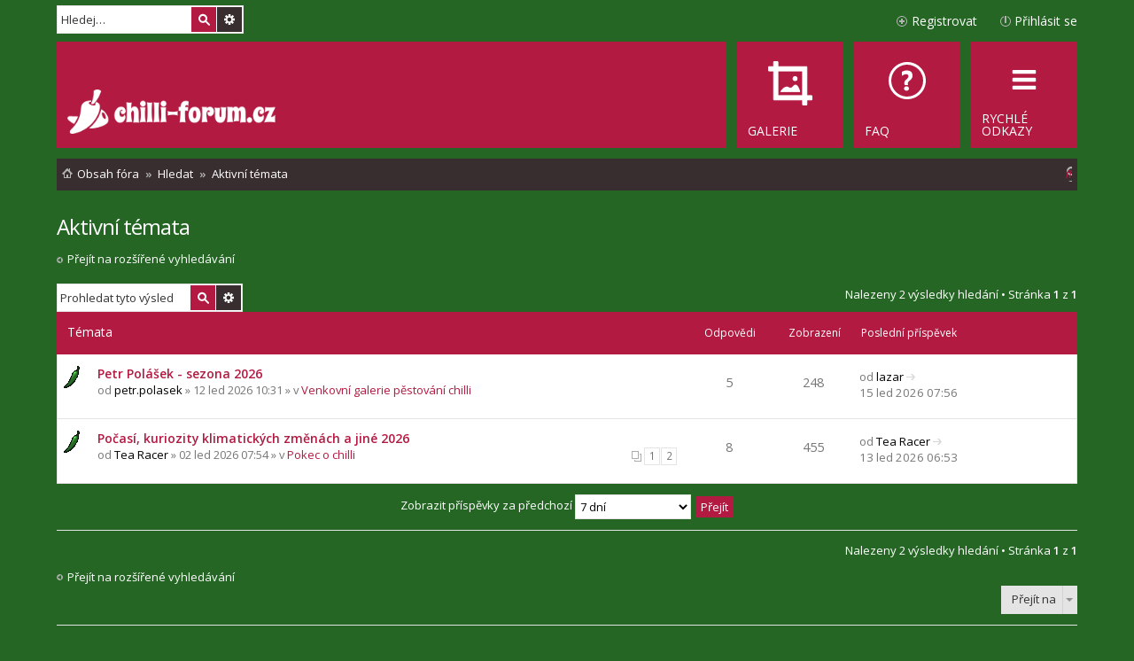

--- FILE ---
content_type: text/html; charset=UTF-8
request_url: https://www.chilli-forum.cz/search.php?search_id=active_topics&sid=3d74467cae4320bf8131ed83c9a49b40
body_size: 6336
content:
<!DOCTYPE html>
<html dir="ltr" lang="cs-cz">
<head>
<meta charset="utf-8" />
<meta name="viewport" content="width=device-width, initial-scale=1" />

<title>Chilli fórum - Aktivní témata</title>

	<link rel="alternate" type="application/atom+xml" title="Atom - Chilli fórum" href="/feed?sid=e574b68860d290d817e38be2d1395b2a">		<link rel="alternate" type="application/atom+xml" title="Atom - Všechna fóra" href="/feed?sid=e574b68860d290d817e38be2d1395b2a?mode=forums">	<link rel="alternate" type="application/atom+xml" title="Atom - nová témata" href="/feed?sid=e574b68860d290d817e38be2d1395b2a?mode=topics">	<link rel="alternate" type="application/atom+xml" title="Atom - aktivní témata" href="/feed?sid=e574b68860d290d817e38be2d1395b2a?mode=topics_active">		

<!--
	phpBB style name: Metro v2.0.3
	Based on style:   prosilver (this is the default phpBB3 style)
	Original author:  Tom Beddard ( https://www.subBlue.com/ )
	Modified by:      PixelGoose Studio ( http://pixelgoose.com/ )
-->

<link href="./assets/css/font-awesome.min.css?assets_version=459" rel="stylesheet">
<link href="./styles/metro_red/theme/stylesheet.css?assets_version=459" rel="stylesheet">
<link href="./styles/metro_red/theme/cs/stylesheet.css?assets_version=459" rel="stylesheet">
<link href="./styles/metro_red/theme/responsive.css?assets_version=459" rel="stylesheet" media="all and (max-width: 700px), all and (max-device-width: 700px)">



<!--[if lte IE 9]>
	<link href="./styles/metro_red/theme/tweaks.css?assets_version=459" rel="stylesheet">
<![endif]-->

<!--
/**
*
* @package Meta tags phpBB SEO
* @version $$
* @copyright (c) 2014 www.phpbb-seo.com
* @license http://opensource.org/licenses/gpl-2.0.php GNU General Public License v2
*
*/
-->
<meta name="content-language" content="cs" />
<meta name="title" content="Aktivní témata" />
<meta name="category" content="general" />
<meta name="robots" content="noindex,follow" />
<meta name="distribution" content="global" />
<meta name="resource-type" content="document" />
<meta name="copyright" content="Chilli fórum" />


<link href="./assets/ext/pico/reputation/styles/prosilver/theme/reputation_common.css" rel="stylesheet" type="text/css" />
<link href="./assets/ext/webdeal/chat/styles/all/theme/chat.min.css" rel="stylesheet" type="text/css" />
<link href="./assets/ext/webdeal/chat/styles/all/theme/responsive.css" rel="stylesheet" type="text/css" />
  <link href="./assets/ext/webdeal/chat/styles/all/theme/theme/green.min.css" rel="stylesheet" type="text/css" />
<script src="./assets/ext/webdeal/chat/plugins/js.cookie.min.js"></script>


<link href="./assets/ext/webdeal/chilli/styles/prosilver/theme/chilli.css" rel="stylesheet" type="text/css" />

<link href="./ext/phpbbgallery/core/styles/prosilver/theme/gallery.css?assets_version=459" rel="stylesheet" media="screen">
<link href="./ext/phpbbgallery/core/styles/all/theme/default.css?assets_version=459" rel="stylesheet" media="screen">
<link href="./ext/vse/scrolltotop/styles/all/theme/scrolltotop.css?assets_version=459" rel="stylesheet" media="screen">



<!-- Google Web Fonts -->
<link href='//fonts.googleapis.com/css?family=Open+Sans:300,400,600' rel='stylesheet' type='text/css'>

<link rel="shortcut icon" type="image/png" href="/favicon.png"/>
</head>
<body id="phpbb" class="nojs notouch section-search ltr ">


<div id="wrap">
	<a id="top" class="anchor" accesskey="t"></a>
	<div id="page-header" class="page-header-metro">

		<div class="navbar navbar-metro" role="navigation">

		<div id="search-box" class="search-box search-header" role="search">
		<form action="./search.php?sid=e574b68860d290d817e38be2d1395b2a" method="get" id="search">
		<fieldset>
			<input name="keywords" id="keywords" type="search" maxlength="128" title="Hledat klíčová slova" class="inputbox search tiny" size="20" value="" placeholder="Hledej…" />
			<button class="button icon-button search-icon" type="submit" title="Hledat">Hledat</button>
			<a href="./search.php?sid=e574b68860d290d817e38be2d1395b2a" class="button icon-button search-adv-icon" title="Pokročilé hledání">Pokročilé hledání</a>
			<input type="hidden" name="sid" value="e574b68860d290d817e38be2d1395b2a" />

		</fieldset>
		</form>
	</div>
	


	<div class="inner">

	<ul id="nav-main-top" class="linklist bulletin" role="menubar">

			<li class="small-icon icon-logout rightside"  data-skip-responsive="true"><a href="https://www.chilli-forum.cz/ucp.php?mode=login&amp;redirect=search.php%3Fsearch_id%3Dactive_topics&amp;sid=e574b68860d290d817e38be2d1395b2a" title="Přihlásit se" accesskey="x" role="menuitem">Přihlásit se</a><a href="https://www.chilli-forum.cz/ucp.php?mode=login&amp;redirect=search.php%3Fsearch_id%3Dactive_topics&amp;sid=e574b68860d290d817e38be2d1395b2a" title="Přihlásit se" accesskey="x" role="menuitem" class="login-responsive-link">Přihlásit se</a></li>
					<li class="small-icon icon-register rightside" data-skip-responsive="true"><a href="https://www.chilli-forum.cz/ucp.php?mode=register&amp;sid=e574b68860d290d817e38be2d1395b2a" role="menuitem">Registrovat</a></li>
						</ul>

	</div>
</div>

		<div class="headerbar" role="banner">
			<div class="inner">

			<div id="site-description">
				<a id="logo" class="logo" href="https://www.chilli-forum.cz/" title="Obsah fóra"><img src="https://www.chilli-forum.cz/site_logo.png"></a>
				<p class="skiplink"><a href="#start_here">Přejít na obsah</a></p>
			</div>

			</div>
		</div>
				<div class="navbar" role="navigation">
	<div class="inner">

	<ul id="nav-main" class="linklist bulletin nav-main-metro-tabs" role="menubar">

		<li id="quick-links" class="small-icon responsive-menu dropdown-container" data-skip-responsive="true">
			<a href="#" class="responsive-menu-link dropdown-trigger"><span>Rychlé odkazy</span></a>
			<div class="dropdown hidden">
				<div class="pointer"><div class="pointer-inner"></div></div>
				<ul class="dropdown-contents" role="menu">
					
											<li class="separator"></li>
																								<li class="small-icon icon-search-unanswered"><a href="./search.php?search_id=unanswered&amp;sid=e574b68860d290d817e38be2d1395b2a" role="menuitem">Témata bez odpovědí</a></li>
						<li class="small-icon icon-search-active"><a href="./search.php?search_id=active_topics&amp;sid=e574b68860d290d817e38be2d1395b2a" role="menuitem">Aktivní témata</a></li>
						<li class="separator"></li>
						<li class="small-icon icon-search"><a href="./search.php?sid=e574b68860d290d817e38be2d1395b2a" role="menuitem">Hledat</a></li>
					
										<li class="separator"></li>

									</ul>
			</div>
		</li>

				<li class="small-icon icon-faq" data-last-responsive="true"><a href="/help/faq?sid=e574b68860d290d817e38be2d1395b2a" rel="help" title="Často kladené otázky" role="menuitem"><span>FAQ</span></a></li>
    <li class="small-icon icon-gallery" data-last-responsive="true"><a href="/gallery?sid=e574b68860d290d817e38be2d1395b2a" rel="help" role="menuitem"><span>Galerie</span></a></li>    
						
		<!-- Add your nav link below -->
		

	</ul>

	<ul id="nav-breadcrumbs" class="linklist navlinks" role="menubar">
        
    
    <li class="small-icon icon-home breadcrumbs" itemscope itemtype="https://schema.org/BreadcrumbList">

      
              <span class="crumb" itemtype="https://schema.org/ListItem" itemprop="itemListElement" itemscope><a itemprop="item" href="https://www.chilli-forum.cz/" accesskey="h" data-navbar-reference="index"><span itemprop="name">Obsah fóra</span></a><meta itemprop="position" content="1" /></span>

                      
                <span class="crumb" itemtype="https://schema.org/ListItem" itemprop="itemListElement" itemscope><a itemprop="item" href="./search.php?sid=e574b68860d290d817e38be2d1395b2a"><span itemprop="name">Hledat</span></a><meta itemprop="position" content="2" /></span>
                              
                <span class="crumb" itemtype="https://schema.org/ListItem" itemprop="itemListElement" itemscope><a itemprop="item" href="./search.php?search_id=active_topics&amp;sid=e574b68860d290d817e38be2d1395b2a"><span itemprop="name">Aktivní témata</span></a><meta itemprop="position" content="3" /></span>
              
          </li>

    
          <li class="rightside responsive-search">
        <a href="./search.php?sid=e574b68860d290d817e38be2d1395b2a" title="Zobrazit možnosti rozšířeného hledání" role="menuitem">
          <i class="icon fa-search fa-fw" aria-hidden="true"></i><span class="sr-only">Hledat</span>
        </a>
      </li>
    	</ul>

	</div>
</div>
	</div>

	
	<a id="start_here" class="anchor"></a>
	<div id="page-body" role="main">
		
		

<h2 class="searchresults-title white">Aktivní témata</h2>

	<p class="advanced-search-link"><a class="arrow-left" href="./search.php?sid=e574b68860d290d817e38be2d1395b2a" title="Pokročilé hledání">Přejít na rozšířené vyhledávání</a></p>


	<div class="action-bar top">

			<div class="search-box" role="search">
			<form method="post" action="./search.php?st=7&amp;sk=t&amp;sd=d&amp;sr=topics&amp;sid=e574b68860d290d817e38be2d1395b2a&amp;search_id=active_topics" id="topic-search">
			<fieldset>
				<input class="inputbox search tiny" type="search" name="add_keywords" id="add_keywords" value="" placeholder="Prohledat tyto výsledky" />
				<button class="button icon-button search-icon" type="submit" title="Hledat">Hledat</button>
				<a href="./search.php?sid=e574b68860d290d817e38be2d1395b2a" class="button icon-button search-adv-icon" title="Pokročilé hledání">Pokročilé hledání</a>
			</fieldset>
			</form>
		</div>
	
		
		<div class="pagination">
			Nalezeny 2 výsledky hledání
							 &bull; Stránka <strong>1</strong> z <strong>1</strong>
					</div>
	</div>


		<div class="forumbg">

		<div class="inner">
		<ul class="topiclist">
			<li class="header">
				<dl class="icon">
					<dt><div class="list-inner">Témata</div></dt>
					<dd class="posts">Odpovědi</dd>
					<dd class="views">Zobrazení</dd>
					<dd class="lastpost"><span>Poslední příspěvek</span></dd>
				</dl>
			</li>
		</ul>
		<ul class="topiclist topics">

								<li class="row bg1">
				<dl class="icon topic_read">
					<dt  title="V tomto fóru nejsou další nepřečtená témata.">
												<div class="list-inner">

																					<a href="https://www.chilli-forum.cz/topic10409.html" class="topictitle">Petr Polášek - sezona 2026</a> 
																					<br />
																					od <a href="https://www.chilli-forum.cz/member3699.html" style="color: #000000;" class="username-coloured">petr.polasek</a> &raquo; 12 led 2026 10:31 &raquo; v <a href="https://www.chilli-forum.cz/venkovni-galerie-pestovani-chilli/">Venkovní galerie pěstování chilli</a>
							
						</div>
					</dt>
					<dd class="posts">5</dd>
					<dd class="views">248</dd>
					<dd class="lastpost"><span>
						od <a href="https://www.chilli-forum.cz/member5950.html" style="color: #000000;" class="username-coloured">lazar</a>
						<a href="https://www.chilli-forum.cz/post115026.html#p115026" title="Přejít na poslední příspěvek"><span class="imageset icon_topic_latest" title="Zobrazit poslední příspěvek">Zobrazit poslední příspěvek</span></a> <br />15 led 2026 07:56<br /> </span>
					</dd>
				</dl>
			</li>
											<li class="row bg2">
				<dl class="icon topic_read">
					<dt  title="V tomto fóru nejsou další nepřečtená témata.">
												<div class="list-inner">

																					<a href="https://www.chilli-forum.cz/topic10407.html" class="topictitle">Počasí, kuriozity klimatických změnách a jiné 2026</a> 
																					<br />
														<div class="pagination">
								<ul>
																	<li><a href="https://www.chilli-forum.cz/topic10407.html">1</a></li>
																										<li><a href="https://www.chilli-forum.cz/topic10407-8.html?sid=e574b68860d290d817e38be2d1395b2a">2</a></li>
																																																			</ul>
							</div>
																					od <a href="https://www.chilli-forum.cz/member3433.html" style="color: #000000;" class="username-coloured">Tea Racer</a> &raquo; 02 led 2026 07:54 &raquo; v <a href="https://www.chilli-forum.cz/pokec-o-chilli/">Pokec o chilli</a>
							
						</div>
					</dt>
					<dd class="posts">8</dd>
					<dd class="views">455</dd>
					<dd class="lastpost"><span>
						od <a href="https://www.chilli-forum.cz/member3433.html" style="color: #000000;" class="username-coloured">Tea Racer</a>
						<a href="https://www.chilli-forum.cz/post115024.html#p115024" title="Přejít na poslední příspěvek"><span class="imageset icon_topic_latest" title="Zobrazit poslední příspěvek">Zobrazit poslední příspěvek</span></a> <br />13 led 2026 06:53<br /> </span>
					</dd>
				</dl>
			</li>
							</ul>

		</div>
	</div>
	

	<form method="post" action="./search.php?st=7&amp;sk=t&amp;sd=d&amp;sr=topics&amp;sid=e574b68860d290d817e38be2d1395b2a&amp;search_id=active_topics">

	<fieldset class="display-options">
					<label>Zobrazit příspěvky za předchozí <select name="st" id="st"><option value="0">Všechny výsledky</option><option value="1">1 den</option><option value="7" selected="selected">7 dní</option><option value="14">2 týdny</option><option value="30">1 měsíc</option><option value="90">3 měsíce</option><option value="180">6 měsíců</option><option value="365">1 rok</option></select></label>
			<input type="submit" name="sort" value="Přejít" class="button2" />
			</fieldset>

	</form>

	<hr />

<div class="action-bar bottom">
	<div class="pagination">
		Nalezeny 2 výsledky hledání
					 &bull; Stránka <strong>1</strong> z <strong>1</strong>
			</div>
</div>


	<p class="jumpbox-return"><a class="left-box arrow-left" href="./search.php?sid=e574b68860d290d817e38be2d1395b2a" title="Pokročilé hledání" accesskey="r">Přejít na rozšířené vyhledávání</a></p>


	<div class="dropdown-container dropdown-container-right dropdown-up dropdown-left dropdown-button-control" id="jumpbox">
		<span title="Přejít na" class="dropdown-trigger button dropdown-select">
			Přejít na		</span>
		<div class="dropdown hidden">
			<div class="pointer"><div class="pointer-inner"></div></div>
			<ul class="dropdown-contents">
																			<li><a href="https://www.chilli-forum.cz/viewforum.php?f=1">Obecné informace o chilli fóru</a></li>
																<li>&nbsp; &nbsp;<a href="https://www.chilli-forum.cz/viewforum.php?f=2">FAQ - Všeobecné pokyny chilli fóra</a></li>
																<li>&nbsp; &nbsp;<a href="https://www.chilli-forum.cz/viewforum.php?f=71">Představte se v chilli fóru</a></li>
																<li>&nbsp; &nbsp;<a href="https://www.chilli-forum.cz/viewforum.php?f=69">Události, schůzky a akce, novinky</a></li>
																<li>&nbsp; &nbsp;<a href="https://www.chilli-forum.cz/viewforum.php?f=118">Soutěže</a></li>
																<li><a href="https://www.chilli-forum.cz/viewforum.php?f=72">Pěstování chilli paprik - Vše o chilli papričkách</a></li>
																<li>&nbsp; &nbsp;<a href="https://www.chilli-forum.cz/viewforum.php?f=95">Začátečnický koutek</a></li>
																<li>&nbsp; &nbsp;<a href="https://www.chilli-forum.cz/viewforum.php?f=73">Otázky ohledně setí a sazenic</a></li>
																<li>&nbsp; &nbsp;<a href="https://www.chilli-forum.cz/viewforum.php?f=74">Otázky týkající se rostlin a plodů</a></li>
																<li>&nbsp; &nbsp;<a href="https://www.chilli-forum.cz/viewforum.php?f=94">Hnojení chilli paprik</a></li>
																<li>&nbsp; &nbsp;<a href="https://www.chilli-forum.cz/viewforum.php?f=75">Choroby a škůdci chilli paprik</a></li>
																<li>&nbsp; &nbsp;<a href="https://www.chilli-forum.cz/viewforum.php?f=111">Virové, bakteriální a houbové choroby paprik</a></li>
																<li>&nbsp; &nbsp;<a href="https://www.chilli-forum.cz/viewforum.php?f=110">Pokročilé techniky pěstování chilli</a></li>
																<li>&nbsp; &nbsp;<a href="https://www.chilli-forum.cz/viewforum.php?f=77">Hydroponie</a></li>
																<li>&nbsp; &nbsp;<a href="https://www.chilli-forum.cz/viewforum.php?f=76">Použití osvětlení</a></li>
																<li><a href="https://www.chilli-forum.cz/viewforum.php?f=80">Galerie chilli paprik</a></li>
																<li>&nbsp; &nbsp;<a href="https://www.chilli-forum.cz/viewforum.php?f=81">Venkovní galerie pěstování chilli</a></li>
																<li>&nbsp; &nbsp;&nbsp; &nbsp;<a href="https://www.chilli-forum.cz/viewforum.php?f=138">Co jsme vypěstovali v letech 2010-2015</a></li>
																<li>&nbsp; &nbsp;&nbsp; &nbsp;&nbsp; &nbsp;<a href="https://www.chilli-forum.cz/viewforum.php?f=108">Co jsme vypěstovali v roce 2010</a></li>
																<li>&nbsp; &nbsp;&nbsp; &nbsp;&nbsp; &nbsp;<a href="https://www.chilli-forum.cz/viewforum.php?f=116">Co jsme vypěstovali v roce 2011</a></li>
																<li>&nbsp; &nbsp;&nbsp; &nbsp;&nbsp; &nbsp;<a href="https://www.chilli-forum.cz/viewforum.php?f=120">Co jsme vypěstovali v roce 2012</a></li>
																<li>&nbsp; &nbsp;&nbsp; &nbsp;&nbsp; &nbsp;<a href="https://www.chilli-forum.cz/viewforum.php?f=121">Co jsme vypěstovali v roce 2013</a></li>
																<li>&nbsp; &nbsp;&nbsp; &nbsp;&nbsp; &nbsp;<a href="https://www.chilli-forum.cz/viewforum.php?f=123">Co jsme vypěstovali v roce 2014</a></li>
																<li>&nbsp; &nbsp;&nbsp; &nbsp;&nbsp; &nbsp;<a href="https://www.chilli-forum.cz/viewforum.php?f=124">Co jsme vypěstovali v roce 2015</a></li>
																<li>&nbsp; &nbsp;&nbsp; &nbsp;<a href="https://www.chilli-forum.cz/viewforum.php?f=152">Co jsme vypěstovali v létech 2016 - 2020</a></li>
																<li>&nbsp; &nbsp;&nbsp; &nbsp;&nbsp; &nbsp;<a href="https://www.chilli-forum.cz/viewforum.php?f=125">Co jsme vypěstovali v roce 2016</a></li>
																<li>&nbsp; &nbsp;&nbsp; &nbsp;&nbsp; &nbsp;<a href="https://www.chilli-forum.cz/viewforum.php?f=140">Co jsme vypěstovali v roce 2017</a></li>
																<li>&nbsp; &nbsp;&nbsp; &nbsp;&nbsp; &nbsp;<a href="https://www.chilli-forum.cz/viewforum.php?f=142">Co jsme vypěstovali v roce 2018</a></li>
																<li>&nbsp; &nbsp;&nbsp; &nbsp;&nbsp; &nbsp;<a href="https://www.chilli-forum.cz/viewforum.php?f=146">Co jsme pěstovali v roce 2019</a></li>
																<li>&nbsp; &nbsp;&nbsp; &nbsp;&nbsp; &nbsp;<a href="https://www.chilli-forum.cz/viewforum.php?f=148">Co jsme pěstovali v roce 2020</a></li>
																<li>&nbsp; &nbsp;&nbsp; &nbsp;<a href="https://www.chilli-forum.cz/viewforum.php?f=150">Co jsme pěstovali v roce 2021</a></li>
																<li>&nbsp; &nbsp;&nbsp; &nbsp;<a href="https://www.chilli-forum.cz/viewforum.php?f=153">Co jsme vypěstovali v roce 2022</a></li>
																<li>&nbsp; &nbsp;&nbsp; &nbsp;<a href="https://www.chilli-forum.cz/viewforum.php?f=158">Co jsme vypěstovali v roce 2023</a></li>
																<li>&nbsp; &nbsp;&nbsp; &nbsp;<a href="https://www.chilli-forum.cz/viewforum.php?f=160">Co jsme vypěstovali v roce 2024</a></li>
																<li>&nbsp; &nbsp;&nbsp; &nbsp;<a href="https://www.chilli-forum.cz/viewforum.php?f=162">Co jsme vypěstovali v roce 2025</a></li>
																<li>&nbsp; &nbsp;<a href="https://www.chilli-forum.cz/viewforum.php?f=82">Vnitřní galerie pěstování chilli</a></li>
																<li>&nbsp; &nbsp;&nbsp; &nbsp;<a href="https://www.chilli-forum.cz/viewforum.php?f=139">Co jsme vypěstovali v letech 2010-2015</a></li>
																<li>&nbsp; &nbsp;&nbsp; &nbsp;&nbsp; &nbsp;<a href="https://www.chilli-forum.cz/viewforum.php?f=156">Co jsme vypěstovali v roce 2010</a></li>
																<li>&nbsp; &nbsp;&nbsp; &nbsp;&nbsp; &nbsp;<a href="https://www.chilli-forum.cz/viewforum.php?f=157">Co jsme vypěstovali v roce 2011</a></li>
																<li>&nbsp; &nbsp;&nbsp; &nbsp;&nbsp; &nbsp;<a href="https://www.chilli-forum.cz/viewforum.php?f=119">Co jsme vypěstovali v roce 2012</a></li>
																<li>&nbsp; &nbsp;&nbsp; &nbsp;&nbsp; &nbsp;<a href="https://www.chilli-forum.cz/viewforum.php?f=122">Co jsme vypěstovali v roce 2013</a></li>
																<li>&nbsp; &nbsp;&nbsp; &nbsp;&nbsp; &nbsp;<a href="https://www.chilli-forum.cz/viewforum.php?f=126">Co jsme vypěstovali v roce 2014</a></li>
																<li>&nbsp; &nbsp;&nbsp; &nbsp;&nbsp; &nbsp;<a href="https://www.chilli-forum.cz/viewforum.php?f=127">Co jsme vypěstovali v roce 2015</a></li>
																<li>&nbsp; &nbsp;&nbsp; &nbsp;<a href="https://www.chilli-forum.cz/viewforum.php?f=154">Co jsme vypěstovali v létech 2016 - 2020</a></li>
																<li>&nbsp; &nbsp;&nbsp; &nbsp;&nbsp; &nbsp;<a href="https://www.chilli-forum.cz/viewforum.php?f=128">Co jsme vypěstovali v roce 2016</a></li>
																<li>&nbsp; &nbsp;&nbsp; &nbsp;&nbsp; &nbsp;<a href="https://www.chilli-forum.cz/viewforum.php?f=141">Co jsme vypěstovali v roce 2017</a></li>
																<li>&nbsp; &nbsp;&nbsp; &nbsp;&nbsp; &nbsp;<a href="https://www.chilli-forum.cz/viewforum.php?f=143">Co jsme vypěstovali v roce 2018</a></li>
																<li>&nbsp; &nbsp;&nbsp; &nbsp;&nbsp; &nbsp;<a href="https://www.chilli-forum.cz/viewforum.php?f=147">Co jsme pěstovali v roce 2019</a></li>
																<li>&nbsp; &nbsp;&nbsp; &nbsp;&nbsp; &nbsp;<a href="https://www.chilli-forum.cz/viewforum.php?f=149">Co jsme pěstovali v roce 2020</a></li>
																<li>&nbsp; &nbsp;&nbsp; &nbsp;<a href="https://www.chilli-forum.cz/viewforum.php?f=151">Co jsme pěstovali v roce 2021</a></li>
																<li>&nbsp; &nbsp;&nbsp; &nbsp;<a href="https://www.chilli-forum.cz/viewforum.php?f=155">Co jsme vypěstovali v roce 2022</a></li>
																<li>&nbsp; &nbsp;&nbsp; &nbsp;<a href="https://www.chilli-forum.cz/viewforum.php?f=159">Co jsme vypěstovali v roce 2023</a></li>
																<li>&nbsp; &nbsp;&nbsp; &nbsp;<a href="https://www.chilli-forum.cz/viewforum.php?f=161">Co jsme vypěstovali v roce 2024</a></li>
																<li>&nbsp; &nbsp;&nbsp; &nbsp;<a href="https://www.chilli-forum.cz/viewforum.php?f=163">Co jsme vypěstovali v roce 2025</a></li>
																<li>&nbsp; &nbsp;<a href="https://www.chilli-forum.cz/viewforum.php?f=83">Ostatní</a></li>
																<li><a href="https://www.chilli-forum.cz/viewforum.php?f=84">Domestikované druhy chilli paprik</a></li>
																<li>&nbsp; &nbsp;<a href="https://www.chilli-forum.cz/viewforum.php?f=99">Databáze odrůd chilli papriček</a></li>
																<li>&nbsp; &nbsp;<a href="https://www.chilli-forum.cz/viewforum.php?f=85">Capsicum Annuum</a></li>
																<li>&nbsp; &nbsp;<a href="https://www.chilli-forum.cz/viewforum.php?f=86">Capsicum Baccatum</a></li>
																<li>&nbsp; &nbsp;<a href="https://www.chilli-forum.cz/viewforum.php?f=87">Capsicum Chinenses</a></li>
																<li>&nbsp; &nbsp;<a href="https://www.chilli-forum.cz/viewforum.php?f=88">Capsicum Frutescenses</a></li>
																<li>&nbsp; &nbsp;<a href="https://www.chilli-forum.cz/viewforum.php?f=89">Capsicum Pubescenses</a></li>
																<li>&nbsp; &nbsp;<a href="https://www.chilli-forum.cz/viewforum.php?f=90">Volně žijící druhy chilli papriček</a></li>
																<li>&nbsp; &nbsp;<a href="https://www.chilli-forum.cz/viewforum.php?f=79">Identifikace odrůd chilli</a></li>
																<li><a href="https://www.chilli-forum.cz/viewforum.php?f=91">Recepty na chilli pokrmy</a></li>
																<li>&nbsp; &nbsp;<a href="https://www.chilli-forum.cz/viewforum.php?f=109">Marinády na nakládání masa</a></li>
																<li>&nbsp; &nbsp;<a href="https://www.chilli-forum.cz/viewforum.php?f=93">Recepty na pikantní chilli pokrmy</a></li>
																<li>&nbsp; &nbsp;<a href="https://www.chilli-forum.cz/viewforum.php?f=68">Recepty na domácí chilli omáčky / chilli sauce</a></li>
																<li>&nbsp; &nbsp;<a href="https://www.chilli-forum.cz/viewforum.php?f=101">Ostatní chilli recepty</a></li>
																<li><a href="https://www.chilli-forum.cz/viewforum.php?f=104">Pálivé chilli omáčky</a></li>
																<li>&nbsp; &nbsp;<a href="https://www.chilli-forum.cz/viewforum.php?f=105">Pálivé omáčky a ostatní ohnivé pochutiny</a></li>
																<li>&nbsp; &nbsp;&nbsp; &nbsp;<a href="https://www.chilli-forum.cz/viewforum.php?f=107">Videa testování chilli omáček</a></li>
																<li><a href="https://www.chilli-forum.cz/viewforum.php?f=15">Ostatní</a></li>
																<li>&nbsp; &nbsp;<a href="https://www.chilli-forum.cz/viewforum.php?f=113">Pokec o chilli</a></li>
																<li>&nbsp; &nbsp;<a href="https://www.chilli-forum.cz/viewforum.php?f=97">Všeobecné informace o chilli papričkách</a></li>
																<li>&nbsp; &nbsp;<a href="https://www.chilli-forum.cz/viewforum.php?f=112">Vaše videa s chilli</a></li>
																<li>&nbsp; &nbsp;<a href="https://www.chilli-forum.cz/viewforum.php?f=100">Chilli papričky v lékařství</a></li>
																<li>&nbsp; &nbsp;<a href="https://www.chilli-forum.cz/viewforum.php?f=96">Sušení chilli papriček - koření</a></li>
																<li>&nbsp; &nbsp;<a href="https://www.chilli-forum.cz/viewforum.php?f=21">Ostatní stránky zaměřené na chilli papričky</a></li>
																<li>&nbsp; &nbsp;<a href="https://www.chilli-forum.cz/viewforum.php?f=98">Videa s chilli papričkama</a></li>
																<li>&nbsp; &nbsp;<a href="https://www.chilli-forum.cz/viewforum.php?f=106">Chilli fórum na Facebooku</a></li>
																<li><a href="https://www.chilli-forum.cz/viewforum.php?f=114">www.seminka-chilli.cz</a></li>
																<li>&nbsp; &nbsp;<a href="https://www.chilli-forum.cz/viewforum.php?f=115">www.seminka-chilli.cz</a></li>
										</ul>
		</div>
	</div>


			</div>


<!-- Prefooter blocks go below -->


<div id="page-footer" role="contentinfo">
	<div class="navbar" role="navigation">
	<div class="inner">

	<ul id="nav-footer" class="linklist bulletin" role="menubar">
		<li class="small-icon icon-home breadcrumbs">
									<span class="crumb"><a href="https://www.chilli-forum.cz/" data-navbar-reference="index">Obsah fóra</a></span>
					</li>
		
				<li class="rightside">Všechny časy jsou v <span title="Evropa/Praha">UTC+01:00</span></li>
							<li class="small-icon icon-delete-cookies rightside"><a href="https://www.chilli-forum.cz/ucp.php?mode=delete_cookies&amp;sid=e574b68860d290d817e38be2d1395b2a" data-ajax="true" data-refresh="true" role="menuitem">Smazat cookies</a></li>
													<li class="small-icon icon-contact rightside" data-last-responsive="true"><a href="https://www.chilli-forum.cz/memberlist.php?mode=contactadmin" role="menuitem">Kontaktujte nás</a></li>	</ul>

	</div>
</div>

<p class="responsive-center time">Právě je 16 led 2026 09:02
	<div id="darkenwrapper" data-ajax-error-title="Chyba AJAXu" data-ajax-error-text="Během zpracování vašeho požadavku došlo k chybě." data-ajax-error-text-abort="Uživatel přerušil požadavek." data-ajax-error-text-timeout="Vypršel časový limit pro váš požadavek. Zopakujte, prosím, vaši akci." data-ajax-error-text-parsererror="Během odesílání požadavku došlo k neznámé chybě a server vrátil neplatnou odpověď.">
		<div id="darken">&nbsp;</div>
	</div>

	<div id="phpbb_alert" class="phpbb_alert" data-l-err="Chyba" data-l-timeout-processing-req="Vypršel časový limit žádosti.">
		<a href="#" class="alert_close"></a>
		<h3 class="alert_title">&nbsp;</h3><p class="alert_text"></p>
	</div>
	<div id="phpbb_confirm" class="phpbb_alert">
		<a href="#" class="alert_close"></a>
		<div class="alert_text"></div>
	</div>
</div>

</div>

<div>
	<a id="bottom" class="anchor" accesskey="z"></a>
	</div>

<script type="text/javascript" src="./assets/javascript/jquery-3.6.0.min.js?assets_version=459"></script>
<script type="text/javascript" src="./assets/javascript/core.js?assets_version=459"></script>




<!--// Let's destroy all gallery stuff -->
<script>
	(function($) {  // Avoid conflicts with other libraries
		$('#pf_gallery_palbum').prop('disabled', true);
	})(jQuery); // Avoid conflicts with other libraries
</script><!--
/**
*
* @package Ultimate SEO URL phpBB SEO
* @version $$
* @copyright (c) 2014 www.phpbb-seo.com
* @license http://opensource.org/licenses/gpl-2.0.php GNU General Public License v2
*
*/
-->
<script type="text/javascript">
// <![CDATA[
var phpbb_seo = {
	delim_start:'-',
	static_pagination:'page',
	ext_pagination:'.html',
	external:'1',
	external_sub:'',
	ext_classes:'',
	hashfix:'1',
	phpEx:'php'
};
// ]]>
</script>
<div id="reputation-popup"></div>
<div class="scroll-btn"><div class="scroll-btn-arrow"></div></div>

<script>

(function($) { // Avoid conflicts with other libraries

'use strict';

$(function() {
	var settings = {
			min: 200,
			scrollSpeed: 400
		},
		toTop = $('.scroll-btn'),
		toTopHidden = true;

	$(window).scroll(function() {
		var pos = $(this).scrollTop();
		if (pos > settings.min && toTopHidden) {
			toTop.stop(true, true).fadeIn();
			toTopHidden = false;
		} else if(pos <= settings.min && !toTopHidden) {
			toTop.stop(true, true).fadeOut();
			toTopHidden = true;
		}
	});

	toTop.bind('click touchstart', function() {
		$('html, body').animate({
			scrollTop: 0
		}, settings.scrollSpeed);
	});
});

})(jQuery);

</script>


<script src="./styles/metro_red/template/forum_fn.js?assets_version=459"></script>
<script src="./styles/metro_red/template/ajax.js?assets_version=459"></script>
<script src="./styles/metro_red/template/metro_login_popup.js?assets_version=459"></script>
<script src="./ext/phpbbseo/usu/styles/all/template/phpbb_seo.js?assets_version=459"></script>
<script src="./ext/pico/reputation/styles/prosilver/template/reputation.js?assets_version=459"></script>


<script>
$('#open-gallery').click(function() {
  window.open("/gallery/myimages",null,
"height=320,width=600,status=yes");
})
</script>


<div id="login-box" class="login-popup">
		<a href="#" class="close"><img src="./styles/metro_red/theme/images/close_popup.png" class="close-button" title="Close" alt="Close" /></a>
		<div id="login-text">Přihlásit se</div>

	<form method="post" action="https://www.chilli-forum.cz/ucp.php?mode=login&amp;sid=e574b68860d290d817e38be2d1395b2a" class="quick-login">
		<fieldset>
			<div class="navbar_username_outer">
				<label for="username">Uživatelské jméno:</label>&nbsp;<br /><input type="text" name="username" id="navbar_username" size="10" class="inputbox" title="Uživatelské jméno" />
			</div>

			<div class="navbar_password_outer">
				<label for="password">Heslo:</label>&nbsp;<br /><input type="password" name="password" id="navbar_password" size="10" class="inputbox" title="Heslo" />
			</div>




			<div class="login-buttons">
				<input type="submit" name="login" value="Přihlásit se" class="button2" />
								
				
				
									<label id="autologin_label" for="autologin">Přihlásit mě automaticky při každé návštěvě <input type="checkbox" name="autologin" id="autologin" /></label>
							</div>
		</fieldset>
	</form>
		<div class="login-footer">
							<a class="register-link" href="https://www.chilli-forum.cz/ucp.php?mode=register&amp;sid=e574b68860d290d817e38be2d1395b2a">Registrovat</a>
										</div>

</div>



</body>
</html>
